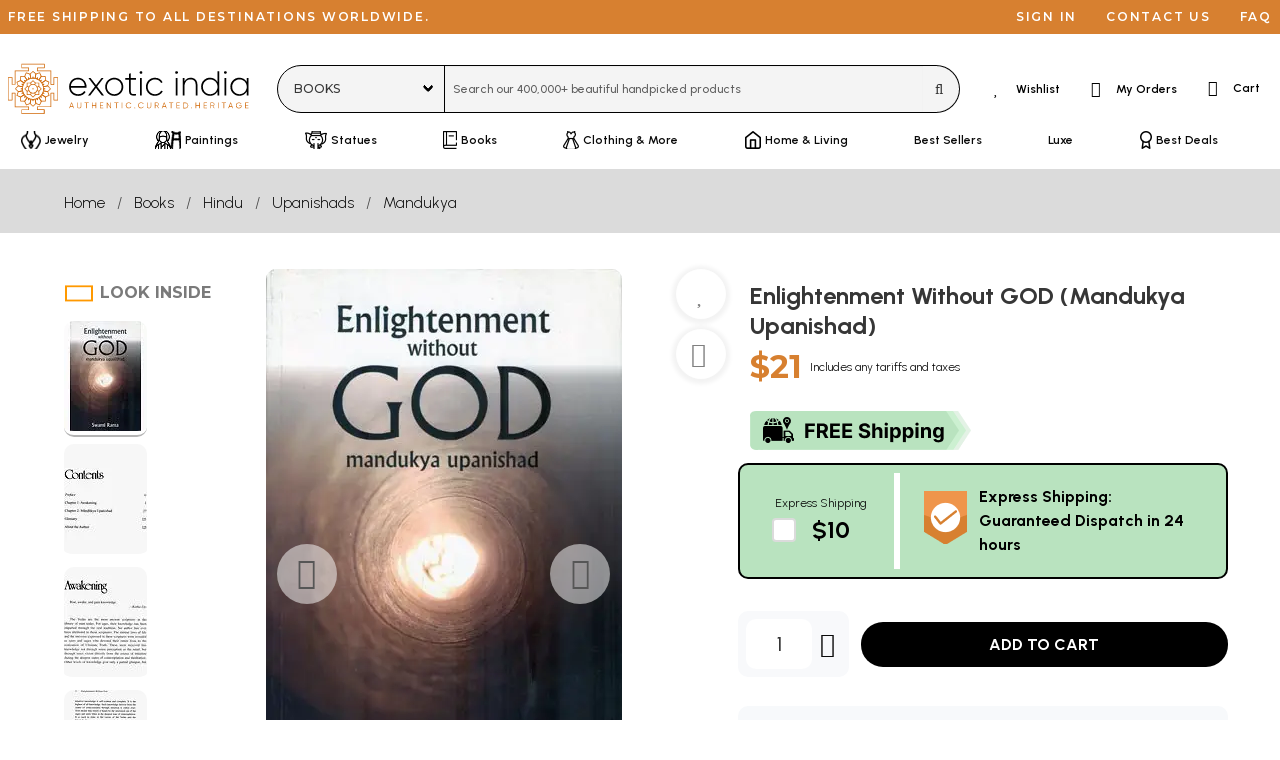

--- FILE ---
content_type: application/javascript
request_url: https://cdn.exoticindia.com/js/product-view.min.js?034
body_size: 25691
content:
function qtySelector(d){qty_selector_option=d.target;qty_selector=qty_selector_option.closest(".product-details-qty-select-container");d.preventDefault();if("more"==qty_selector_option.getAttribute("data-value")){qty_selector_option_parent=qty_selector_option.parentNode;counter=parseFloat(qty_selector_option.getAttribute("data-next"));d.stopPropagation();qty_selector_option.remove();d=document.createDocumentFragment();for(i=counter;i<=parseFloat(qty_selector.getAttribute("data-max"));i+=parseFloat(qty_selector.getAttribute("data-step"))){const a=
document.createElement("a");a.textContent=i;a.href="#";a.classList.add("dropdown-item");a.setAttribute("data-value",i);a.setAttribute("onClick","qtySelector(event)");d.appendChild(a)}qty_selector_option_parent.appendChild(d)}else qty_selector.setAttribute("data-current",qty_selector_option.getAttribute("data-value")),document.querySelector('.addtocartform input[name="qty"]').value=qty_selector_option.getAttribute("data-value"),qty_selector.querySelector(".dropdown-trigger span.product-details-qty-select-default").innerHTML=
qty_selector_option.innerHTML}
function getVariationPriceStock(){document.getElementById("product-details-prices").innerHTML=variationdetails[selectedvariation].price;if(qtyselector=document.querySelector(".product-details-qty-select-container")){qtyselector.setAttribute("data-max",variationdetails[selectedvariation].stock);qtymenu=qtyselector.querySelector(".dropdown-content");qtymenu.innerHTML="";datastep=1*parseFloat(qtyselector.getAttribute("data-step"));datamin=1*parseFloat(qtyselector.getAttribute("data-min"));datamax=1*
parseFloat(qtyselector.getAttribute("data-max"));qtymenu_content="";for(i=datamin;i<=datamax;i+=datastep)qtymenu_content+='<a href="#" class="dropdown-item" data-value="'+i+'">'+i+"</a>";qtymenu.innerHTML=qtymenu_content;qtyselector.setAttribute("data-current",datamin)}leadtime=variationdetails[selectedvariation].leadtime;days=0==leadtime?SHIPPING_TIME:SHIPPING_LEADTIME.replace("<LEADTIME>",leadtime);document.querySelector(".shipping-days")&&(document.querySelector(".shipping-days").innerHTML=days);
document.querySelector('[rel="product-prod_height"]')||document.querySelector('[rel="product-prod_width"]')||document.querySelector('[rel="product-prod_length"]')?(document.querySelector('[rel="product-prod_height"]')&&(document.querySelector('[rel="product-prod_height"]').innerHTML="Height: "+variationdetails[selectedvariation].prod_height+" "+variationdetails[selectedvariation].length_unit,0<variationdetails[selectedvariation].prod_height?(safeClassRemove(document.querySelector('[rel="product-prod_height"]'),
"is-hidden"),safeClassRemove(document.querySelector('[rel="product-label-prod_height"]'),"is-hidden")):(safeClassAdd(document.querySelector('[rel="product-prod_height"]'),"is-hidden"),safeClassAdd(document.querySelector('[rel="product-label-prod_height"]'),"is-hidden"))),document.querySelector('[rel="product-prod_width"]')&&(document.querySelector('[rel="product-prod_width"]').innerHTML="Width: "+variationdetails[selectedvariation].prod_width+" "+variationdetails[selectedvariation].length_unit,0<
variationdetails[selectedvariation].prod_width?(safeClassRemove(document.querySelector('[rel="product-prod_width"]'),"is-hidden"),safeClassRemove(document.querySelector('[rel="product-label-prod_width"]'),"is-hidden")):(safeClassAdd(document.querySelector('[rel="product-prod_width"]'),"is-hidden"),safeClassAdd(document.querySelector('[rel="product-label-prod_width"]'),"is-hidden"))),document.querySelector('[rel="product-prod_length"]')&&(document.querySelector('[rel="product-prod_length"]').innerHTML=
"Depth: "+variationdetails[selectedvariation].prod_length+" "+variationdetails[selectedvariation].length_unit,0<variationdetails[selectedvariation].prod_length?(safeClassRemove(document.querySelector('[rel="product-prod_length"]'),"is-hidden"),safeClassRemove(document.querySelector('[rel="product-label-prod_length"]'),"is-hidden")):(safeClassAdd(document.querySelector('[rel="product-prod_length"]'),"is-hidden"),safeClassAdd(document.querySelector('[rel="product-label-prod_length"]'),"is-hidden")))):
document.querySelector('[rel="product-dimensions"]')&&(document.querySelector('[rel="product-dimensions"]').innerHTML=variationdetails[selectedvariation].dimensions);document.querySelector('[rel="product-weight"]')&&(document.querySelector('[rel="product-weight"]').innerHTML="Weight: "+variationdetails[selectedvariation].product_weight);addon_selector=document.querySelector('.general_addon_container[rel-addontype="single"]');"undefined"!==typeof addon_selector&&null!=addon_selector&&"undefined"!==
typeof variationdetails[selectedvariation].addon_value&&null!=variationdetails[selectedvariation].addon_value&&0<variationdetails[selectedvariation].addon_value.length&&(addon_selector.querySelector("input").value=variationdetails[selectedvariation].addon_value,addon_selector.querySelector("label").innerHTML=variationdetails[selectedvariation].addon_label)}
function productSizeSelector(d){d.stopPropagation();sizeitem=d.target;sizecontainer=document.getElementById("size_variation_selector");sizecontainer.setAttribute("rel-current-value",sizeitem.getAttribute("rel-variation"));sizecontainer.querySelectorAll(".product-details-variation-size-pill").forEach(function(a){safeClassRemove(a,"active")});safeClassAdd(sizeitem,"active");selectedsize=sizeitem.getAttribute("rel-variation");selectedcolor="";product_details_container=document.querySelector("div.product-details-container");
product_details_container.hasAttribute("rel-selected-color")&&(selectedcolor=product_details_container.getAttribute("rel-selected-color"));selectedvariation=selectedsize+":"+selectedcolor;getVariationPriceStock()}
function bundleColorSizeSelector(d,a){d.stopPropagation();dropdownitem=d.target;variationcontainerid=dropdownitem.getAttribute("rel-variation-parent");document.querySelector("#"+variationcontainerid+' .dropdown-trigger span[rel-variation-parent="'+variationcontainerid+'"]').innerHTML=dropdownitem.innerHTML;document.querySelector("#"+variationcontainerid+" .dropdown-trigger button").setAttribute("rel-current-value",dropdownitem.getAttribute("rel-variation"));-1!=variationcontainerid.indexOf("color")&&
(allImages=document.querySelectorAll('.product-imgarea.bundled-thumbnail[rel-code="'+a+'"] a img'),allImages.forEach(function(e){e.getAttribute("rel-color")!=dropdownitem.getAttribute("rel-variation")?safeClassAdd(e,"is-hidden"):safeClassRemove(e,"is-hidden")}));document.querySelector("#"+variationcontainerid).classList.remove("is-active");selectedsize=selectedcolor="";document.getElementById("dropdown_color_variation_"+a)&&(selectedcolor=document.querySelector("#dropdown_color_variation_"+a+" .dropdown-trigger button").getAttribute("rel-current-value"));
"undefined"!==typeof bundled_colorsizes&&null!==bundled_colorsizes&&"undefined"!==typeof bundled_colorsizes[a]&&null!==bundled_colorsizes[a]&&-1!=variationcontainerid.indexOf("color")&&(selectedsize=bundled_colorsizes[a][0][selectedcolor][0],document.querySelector("#dropdown_size_variation_"+a+" button span").innerHTML=selectedsize.ucwords(),document.querySelector("#dropdown_size_variation_"+a+" button").setAttribute("rel-current-value",selectedsize),sizedropdown=document.querySelector("#dropdown_size_variation_"+
a+" .dropdown-content"),sizedropdownstring="",bundled_colorsizes[a][0][selectedcolor].forEach(function(e){sizedropdownstring+='<div class="dropdown-item" rel-variation="'+e+'" rel-variation-parent="dropdown_size_variation_'+a+'" onClick="bundleColorSizeSelector(event, \''+a+"');\">"+e.ucwords()+"</div>"}),sizedropdown.innerHTML=sizedropdownstring);document.getElementById("dropdown_size_variation_"+a)&&(selectedsize=document.querySelector("#dropdown_size_variation_"+a+" .dropdown-trigger button").getAttribute("rel-current-value"));
selectedvariations[a]=selectedsize+"|"+selectedcolor;document.getElementById("bundle_"+a).value=a+"|"+selectedvariations[a];priceDiv=document.querySelector('div [rel-price-code="'+a+'"]');priceDiv.innerHTML=variation_prices[a][0][selectedvariations[a]]}function pincodeInput(d){document.querySelector(".etd_pincode_link_container").style.display="none";document.querySelector(".etd_pincode_input").style.display="inline-block"}
function pincodeFetchEtd(d){inputelem=d.parentNode.querySelector("input");if(-1==inputelem.value.search(/^[1-9][0-9]{5}$/))0<inputelem.value.length&&(inputelem.style.color="#ff0000");else{inputelem.style.color="#000000";d.querySelector("i").remove();d.setAttribute("disabled","disabled");loadingIcon=document.createElement("i");loadingIcon.classList.add("fal","fa-circle-notch","fa-spin");d.appendChild(loadingIcon);url="/shiprocket.php?action=etd&pickup_postcode=110052&delivery_postcode="+inputelem.value+
"&order_weight=1&set_etd_cookie=1&leadtime="+d.getAttribute("rel-leadtime")+"&heavy="+d.getAttribute("rel-heavy");var a=new XMLHttpRequest;a.onreadystatechange=function(){if(4==a.readyState&&200==a.status&&0<a.responseText.trim().length){var e=JSON.parse(a.responseText);200===e.status&&(document.querySelector(".etd_deliverystring").innerHTML="Order today to get by "+e.etd_date+"<br>",document.querySelector(".etd_pincode_input").style.display="none",document.querySelector(".etd_pincode_link_container").innerHTML=
'at <a class="underlined etd_pincode" data-pincode="'+e.etd_pincode+'" onClick="pincodeInput(this)"><i class="fa-light fa-location-pin"></i>&nbsp;'+e.etd_pincode+"</a>",document.querySelector(".etd_pincode_link_container").style.display="inline-block")}d.removeAttribute("disabled");d.querySelector("i").remove();originalIcon=document.createElement("i");originalIconClassList=d.getAttribute("rel-button-class").split(" ");originalIconClassList.forEach(function(g){originalIcon.classList.add(g)});d.appendChild(originalIcon)};
a.open("GET",url);a.send()}}
document.addEventListener("DOMContentLoaded",()=>{etd_deliverystring_container=document.querySelector(".etd_deliverystring_container");"undefined"!==typeof etd_deliverystring_container&&null!=etd_deliverystring_container&&etd_deliverystring_container.classList.contains("prefetch")&&pincodeFetchEtd(document.querySelector(".etd_pincode_input .ajaxSubmit"));pastpurchasecontainer=document.querySelector(".previously-purchased");recordproductcode=document.getElementById("recordproductcode");if("undefined"!=
typeof pastpurchasecontainer&&null!=pastpurchasecontainer&&"undefined"!=typeof recordproductcode&&null!=recordproductcode){url="/ajax_past_purchases.php?itemcode="+recordproductcode.value;var d=new XMLHttpRequest;d.onreadystatechange=function(){if(200==d.status){var b=JSON.parse(d.responseText);b.last_purchased_date&&0<b.last_purchased_date.trim().length&&document.querySelector(".previously-purchased")&&(document.querySelector(".previously-purchased-date").innerHTML=b.last_purchased_date.trim(),document.querySelector(".previously-purchased-link").innerHTML=
b.last_purchased_link.trim(),safeClassRemove(document.querySelector(".previously-purchased"),"is-hidden"))}};d.open("GET",url);d.send()}productDetailsVariationImages=getAll(".product-details-variation-tiny-image");0<productDetailsVariationImages.length&&(currentvariation=0,productDetailsVariationImages.forEach(function(b){b.addEventListener("click",function(f){variationnum=b.getAttribute("rel-variation");selectedcolor=b.getAttribute("rel-color");document.querySelector("div.product-details-container").setAttribute("rel-selected-color",
selectedcolor);getAll(".product-details-variation-tiny-image").forEach(function(c){safeClassRemove(c,"active")});safeClassAdd(b,"active");if(variationnum!=currentvariation){currentvariation=variationnum;primaryimage=document.getElementById("primaryimage_"+variationnum).value;originalimage=document.getElementById("originalimage_"+variationnum).value;sketchfab=document.getElementById("sketchfab_"+variationnum).value;MagicZoom.stop();getAll(".product-details-alt-tiny-video").forEach(function(c){safeClassAdd(c,
"is-hidden")});getAll(".video-"+variationnum).forEach(function(c){safeClassRemove(c,"is-hidden")});bestseller_overlay_string="";bestseller_overlay=document.querySelector(".product-details-page-bestseller-overlay");"undefined"!==typeof bestseller_overlay&&null!=bestseller_overlay&&(bestseller_overlay_string=bestseller_overlay.outerHTML);document.querySelector(".product-details-primary-image").innerHTML="";document.getElementById("product-details-primary-image").innerHTML='<a href="'+originalimage+
'" id="detailsPrimaryImage" class="MagicZoom" data-options="cssClass: expand-thumbnails-left"><img src="'+primaryimage+'" id="detailsPrimaryImageSrc"></a>'+bestseller_overlay_string;sketchFab_Alt=document.querySelector(".sketchfab-alt");"undefined"!=typeof sketchFab_Alt&&null!==sketchFab_Alt&&(sketchFab_Alt.querySelector("img").src=primaryimage,""!=sketchfab&&safeClassRemove(sketchFab_Alt,"is-hidden"));sketchFab_Mobile_Trigger=document.querySelector(".product-details-page-3d-overlay");"undefined"!=
typeof sketchFab_Mobile_Trigger&&null!==sketchFab_Mobile_Trigger&&(""!=sketchfab?safeClassRemove(sketchFab_Mobile_Trigger,"is-hidden"):safeClassAdd(sketchFab_Mobile_Trigger,"is-hidden"));altimage_tiny_imageElement=document.getElementById("altimage_tiny_"+variationnum);if("undefined"!=typeof altimage_tiny_imageElement&&null!=altimage_tiny_imageElement){altimage_tiny_imageElement.value.includes("|")&&(document.getElementById("product-details-primary-image").innerHTML+='\n\t\t\t\t\t\t<div class="carousel-arrow left is-hidden-touch" onClick="MagicZoom.prev(\'detailsPrimaryImage\');">\n\t\t\t\t\t\t\t<i class="fal fa-chevron-left fa-2x"></i>\n\t\t\t\t\t\t</div>\n\t\t\t\t\t\t<div class="carousel-arrow right is-hidden-touch" onClick="MagicZoom.next(\'detailsPrimaryImage\');">\n\t\t\t\t\t\t\t<i class="fal fa-chevron-right fa-2x"></i>\n\t\t\t\t\t\t</div>');
altimage_tiny_images=altimage_tiny_imageElement.value.split("|");altimage_thumbnail_images=document.getElementById("altimage_thumbnail_"+variationnum).value.split("|");altimage_original_images=document.getElementById("altimage_original_"+variationnum).value.split("|");altimage_tiny_images_string="";for(i=0;i<altimage_tiny_images.length;i++)altimage_tiny_images_string+='<div class="product-details-alt-tiny-image"><a href="'+altimage_original_images[i]+'" data-zoom-id="detailsPrimaryImage" data-image="'+
altimage_thumbnail_images[i]+'"><img src="'+altimage_tiny_images[i]+'"></a></div>';document.querySelectorAll(".product-details-alt-tiny-inner-container").forEach(function(c){c.innerHTML=altimage_tiny_images_string});mobile_altimage_tiny_images_container=document.querySelector(".product-details-alt-tiny-mobile");if("undefined"!=typeof mobile_altimage_tiny_images_container&&null!==mobile_altimage_tiny_images_container){mobile_altimage_tiny_images_string='<div class="is-flex is-justify-content-center is-hidden-desktop mt-4">';
for(i=0;i<altimage_tiny_images.length;i++)16<altimage_tiny_images.length&&i==Math.ceil(.6*altimage_tiny_images.length)&&(mobile_altimage_tiny_images_string+='</div><div class="is-flex is-justify-content-center is-hidden-desktop">'),mobile_altimage_tiny_images_string+='<div class="detailsAltImageDots is-size-3" data-image="'+altimage_original_images[i]+'"',0==i&&(mobile_altimage_tiny_images_string+=' style="color:#ff9900"'),mobile_altimage_tiny_images_string+=">&bull;</div>";mobile_altimage_tiny_images_string+=
"</div>";mobile_altimage_tiny_images_container.innerHTML=mobile_altimage_tiny_images_string}}"desktop"==deviceType&&(document.querySelector(".product-details-primary-image").style.height=e.toString()+"px");MagicZoom.start();selectedsize="";"undefined"!==typeof colorsizes&&null!==colorsizes&&(selectedsize=colorsizes[selectedcolor][0],sizepill_container=document.querySelector("#size_variation_selector"),sizepillstring="",sizepill_count=0,colorsizes[selectedcolor].forEach(function(c){sizepill_active=
"";0==sizepill_count&&(sizepill_active=" active");sizepillstring+='<div class="product-details-variation-size-pill is-size-6'+sizepill_active+'" rel-variation="'+c+'" onClick="productSizeSelector(event)">'+c.ucwords()+"</div>";sizepill_count++}),sizepill_container.innerHTML=sizepillstring);selectedvariation=selectedsize+":"+selectedcolor;""!=sketchfab&&(sketchFabModals=getAll(".sketchfab-embed-wrapper"),0<sketchFabModals.length&&(sketchFabModals.forEach(function(c){safeClassAdd(c,"is-hidden")}),currentSketchFabModal=
document.querySelector('.sketchfab-embed-wrapper[rel="'+sketchfab+'"]'),"undefined"!==typeof currentSketchFabModal&&null!==currentSketchFabModal&&safeClassRemove(currentSketchFabModal,"is-hidden")),safeClassRemove(document.querySelector(".product-details-page-sketchfab"),"is-hidden"));getVariationPriceStock()}})}));productDetailsPrimaryImageContainer=document.getElementById("product-details-primary-image");if("undefined"!=typeof productDetailsPrimaryImageContainer&&null!=productDetailsPrimaryImageContainer&&
"desktop"==deviceType){var a=!1,e=0;productDetailsPrimaryImageContainer.getElementsByTagName("img")[0].addEventListener("load",function(){0==a&&(e=Math.ceil(productDetailsPrimaryImageContainer.clientHeight),productDetailsPrimaryImageContainer.style.height=e.toString()+"px",primaryImageStyle=document.createElement("style"),head=document.head||document.getElementsByTagName("head")[0],primaryImageStyleText="#detailsPrimaryImage {\n\t\t\t\t\ttop: 50%;\n\t\t\t\t\ttransform: translateY(-50%);\n\t\t\t\t\t-ms-transform: translateY(-50%);\n\t\t\t\t}",
head.appendChild(primaryImageStyle),primaryImageStyle.type="text/css",primaryImageStyle.appendChild(document.createTextNode(primaryImageStyleText)),altTinyImagesContainer=document.getElementById("product-details-alt-tiny"),"undefined"==typeof altTinyImagesContainer||null==altTinyImagesContainer||altTinyImagesContainer.classList.contains("book")||(altTinyImagesContainer.style.height=e.toString()+"px"),a=!0)})}sarifakeaddonsets=getAll("input.addon_saris_fake");0<sarifakeaddonsets.length&&sarifakeaddonsets.forEach(function(b){b.addEventListener("click",
function(f){childrencheckboxclassname=b.getAttribute("id")+"_children";childrencheckboxes=getAll("input."+childrencheckboxclassname);0<childrencheckboxes.length&&childrencheckboxes.forEach(function(c){b.checked?(c.removeAttribute("disabled"),-1<c.getAttribute("rel").indexOf("_1")&&(c.checked=!0)):(c.checked=!1,c.setAttribute("disabled",!0));"function"==typeof checkSizeChoices&&checkSizeChoices()})})});saricoupledaddons=getAll("input.addon_fake_children");0<saricoupledaddons.length&&saricoupledaddons.forEach(function(b){b.addEventListener("change",
function(f){b.checked&&(relVals=b.getAttribute("rel").split("_"),changeVal=1,1==relVals[1]&&(changeVal=2),document.querySelector('input[rel="'+relVals[0]+"_"+changeVal+'"]').checked=!1,"function"==typeof checkSizeChoices&&checkSizeChoices())})});sariblouseaddon=document.getElementById("addon_blouse");"undefined"!=typeof sariblouseaddon&&null!=sariblouseaddon&&sariblouseaddon.addEventListener("change",function(){"function"==typeof checkSizeChoices&&checkSizeChoices()});sizechartTrigger=document.querySelector("a.size-chart-trigger");
sizechart=document.querySelector("table.size-chart");sizechartTrigger&&sizechart&&sizechartTrigger.addEventListener("click",function(b){b.preventDefault();sizechart.classList.contains("is-hidden")?(safeClassRemove(sizechart,"is-hidden"),sizechartTrigger.innerHTML=PRODUCT_HIDE_SIZE_CHART):(safeClassAdd(sizechart,"is-hidden"),sizechartTrigger.innerHTML=PRODUCT_VIEW_SIZE_CHART)});addtocartbuttons=getAll("button.addtocart");0<addtocartbuttons.length&&addtocartbuttons.forEach(function(b){b.addEventListener("click",
function(f){document.querySelectorAll(".addtocartform input").forEach(function(c){if("size"==c.getAttribute("name")||"color"==c.getAttribute("name")||"qty"==c.getAttribute("name")||"option"==c.getAttribute("name"))c.value=""});colorinput=document.querySelector('.addtocartform input[name="color"]');colorSelectorContainer=document.querySelector("div.product-details-container");"undefined"!=typeof colorSelectorContainer&&null!=colorSelectorContainer&&"undefined"!=typeof colorinput&&null!=colorinput&&
(colorinput.value=colorSelectorContainer.getAttribute("rel-selected-color"));sizeinput=document.querySelector('.addtocartform input[name="size"]');sizeSelectorContainer=document.getElementById("size_variation_selector");"undefined"!=typeof sizeinput&&null!=sizeinput&&"undefined"!=typeof sizeSelectorContainer&&null!=sizeSelectorContainer&&(sizeinput.value=sizeSelectorContainer.getAttribute("rel-current-value"));(qtyselect=document.querySelector(".product-details-qty-select-container"))?document.querySelector('.addtocartform input[name="qty"]').value=
qtyselect.getAttribute("data-current"):document.querySelector('.addtocartform input[name="qty"]').value=1;addonstring="";addons=getAll('input[name^="addon"]:checked');0<addons.length&&addons.forEach(function(c){""!=c.value&&(0<addonstring.length&&(addonstring+="|"),addonstring+=c.value)});document.querySelector('.addtocartform input[name="options"]').value=addonstring;bundleChoices=getAll("input.bundle-choice:checked");0<bundleChoices.length&&bundleChoices.forEach(function(c){parentCode=c.getAttribute("id").replace("bundle_",
"");checkboxelement=document.createElement("input");checkboxelement.setAttribute("type","hidden");checkboxelement.setAttribute("name","bundled_items[]");if(""==c.value||"on"==c.value)c.value=parentCode+"|",c.value="undefined"!==typeof selectedvariations&&null!==selectedvariations&&"undefined"!==typeof selectedvariations[parentCode]&&null!==selectedvariations[parentCode]?c.value+selectedvariations[parentCode]:c.value+"|";checkboxelement.value=c.value;document.querySelector(".addtocartform").appendChild(checkboxelement)});
window.dataLayer=window.dataLayer||[];window.dataLayer.push({event:"add_to_cart",currency:document.querySelector('.addtocartform input[name="gtm_currency"]').value,value:document.querySelector('.addtocartform input[name="gtm_price"]').value,items:[{item_id:document.querySelector('.addtocartform input[name="itemcode"]').value,item_name:document.querySelector('.addtocartform input[name="gtm_title"]').value,item_category:document.querySelector('.addtocartform input[name="gtm_group"]').value,price:document.querySelector('.addtocartform input[name="gtm_price"]').value}]});
document.querySelector(".addtocartform").submit()})});document.querySelector(".make-notify-btn")&&document.querySelector(".make-notify-btn").addEventListener("click",function(){this.closest(".notify-container-request").classList.add("is-hidden");document.querySelector(".detailsPageNotifyFormWrapper").classList.remove("is-hidden")});var g=getAll(".youtube-modal-trigger");0<g.length&&g.forEach(function(b){b.addEventListener("click",function(f){f.preventDefault();youtube_thumbnail=b.querySelector("img");
checkElement=f.target;"div"!=f.target.tagName.toLowerCase()&&(checkElement=f.target.parentNode);checkElement.classList.contains("short")||document.querySelector('.product-video[rel="'+b.getAttribute("rel-video")+'"]').setAttribute("style","aspect-ratio:16 / 9;height: 50%;");videoIframes=getAll(".product-video");videoIframes.forEach(function(c){safeClassAdd(c,"is-hidden")});safeClassRemove(document.querySelector('.product-video[rel="'+this.getAttribute("rel-video")+'"]'),"is-hidden");safeClassAdd(document.getElementById("modal-video"),
"is-active")})});product_videos_trigger=document.querySelector(".product-videos-trigger");"undefined"!==typeof product_videos_trigger&&null!==product_videos_trigger&&product_videos_trigger.addEventListener("click",function(b){sliderDiv=product_videos_trigger.parentNode.querySelector(".product-details-variation-tiny");arrowIcon=product_videos_trigger.querySelector("i");arrowIcon.classList.contains("fa-angle-right")?(safeClassRemove(arrowIcon,"fa-angle-right"),safeClassAdd(arrowIcon,"fa-angle-down"),
safeClassRemove(sliderDiv,"is-hidden")):(safeClassRemove(arrowIcon,"fa-angle-down"),safeClassAdd(arrowIcon,"fa-angle-right"),safeClassAdd(sliderDiv,"is-hidden"))});(addon_explainer_links=document.querySelectorAll("div[rel-explain-link]"))&&0<addon_explainer_links.length&&addon_explainer_links.forEach(function(b){b.addEventListener("click",function(f){f.preventDefault();explainer_id=b.getAttribute("rel-explain-link");explainer_description=document.querySelector('div[rel-explain-desc="'+explainer_id+
'"]');explainer_description.classList.contains("is-hidden")?safeClassRemove(explainer_description,"is-hidden"):safeClassAdd(explainer_description,"is-hidden")})});(addon_explainer_close_links=document.querySelectorAll("div[rel-explain-close]"))&&0<addon_explainer_close_links.length&&addon_explainer_close_links.forEach(function(b){b.addEventListener("click",function(f){f.preventDefault();explainer_id=b.getAttribute("rel-explain-close");explainer_description=document.querySelector('div[rel-explain-desc="'+
explainer_id+'"]');safeClassAdd(explainer_description,"is-hidden")})});(element_toggler=document.querySelectorAll(".element-toggle"))&&0<element_toggler.length&&element_toggler.forEach(function(b){b.addEventListener("click",function(f){f.preventDefault();element_id=b.getAttribute("rel-toggle");element=document.querySelector("#"+element_id);arrowelement=b.querySelector("i");element.classList.contains("is-hidden")?(safeClassRemove(element,"is-hidden"),safeClassRemove(arrowelement,"fa-angle-down"),safeClassAdd(arrowelement,
"fa-angle-up")):(safeClassAdd(element,"is-hidden"),safeClassRemove(arrowelement,"fa-angle-up"),safeClassAdd(arrowelement,"fa-angle-down"))})});getAll(".dropdown-trigger");sketchFabTriggers=getAll(".product-details-page-sketchfab");0<sketchFabTriggers.length&&sketchFabTriggers.forEach(function(b){b.addEventListener("click",function(f){safeClassAdd(document.getElementById("modal-sketchfab"),"is-active");iframe=document.querySelector("#modal-sketchfab .sketchfab-embed-wrapper:not(.is-hidden) iframe");
"undefined"!==typeof iframe&&null!=iframe&&(iframe.style.height=parseInt(3*iframe.clientWidth/4)+"px")})});window.addEventListener("orientationchange",function(){iframe=document.querySelector("#modal-sketchfab.is-active .sketchfab-embed-wrapper:not(.is-hidden) iframe");"undefined"!==typeof iframe&&null!=iframe&&(iframe.style.height=parseInt(3*iframe.clientWidth/4)+"px")})});
